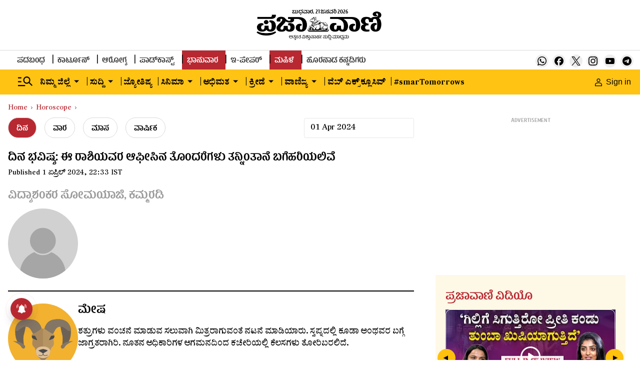

--- FILE ---
content_type: text/html; charset=utf-8
request_url: https://www.google.com/recaptcha/api2/aframe
body_size: 154
content:
<!DOCTYPE HTML><html><head><meta http-equiv="content-type" content="text/html; charset=UTF-8"></head><body><script nonce="8YhCPG6TJOAYygfzGAD5KA">/** Anti-fraud and anti-abuse applications only. See google.com/recaptcha */ try{var clients={'sodar':'https://pagead2.googlesyndication.com/pagead/sodar?'};window.addEventListener("message",function(a){try{if(a.source===window.parent){var b=JSON.parse(a.data);var c=clients[b['id']];if(c){var d=document.createElement('img');d.src=c+b['params']+'&rc='+(localStorage.getItem("rc::a")?sessionStorage.getItem("rc::b"):"");window.document.body.appendChild(d);sessionStorage.setItem("rc::e",parseInt(sessionStorage.getItem("rc::e")||0)+1);localStorage.setItem("rc::h",'1769013896229');}}}catch(b){}});window.parent.postMessage("_grecaptcha_ready", "*");}catch(b){}</script></body></html>

--- FILE ---
content_type: application/javascript; charset=utf-8
request_url: https://fundingchoicesmessages.google.com/f/AGSKWxWqRV2pMoLhOnk06OgcPHOUi0GZQXUALFmHdNzJrTVZ-hvtGec7anWpKpTJ0dYImZ174yqwunwB-ELUcLPWnvoWcrvx7StF3ZF_bToZQzwi37I8lnbBkRuCOFH7v-QUaIfyNSGhdD4s6NRXhS18SJx-zRP7vhpswvhq5SwywrCF9aij0ag8-tqOZB_n/_/adspace1./ads.jsp/site_under./advertisment4.-600x90-
body_size: -1290
content:
window['84ef3554-4893-449b-b065-aaf7d42b8c8a'] = true;